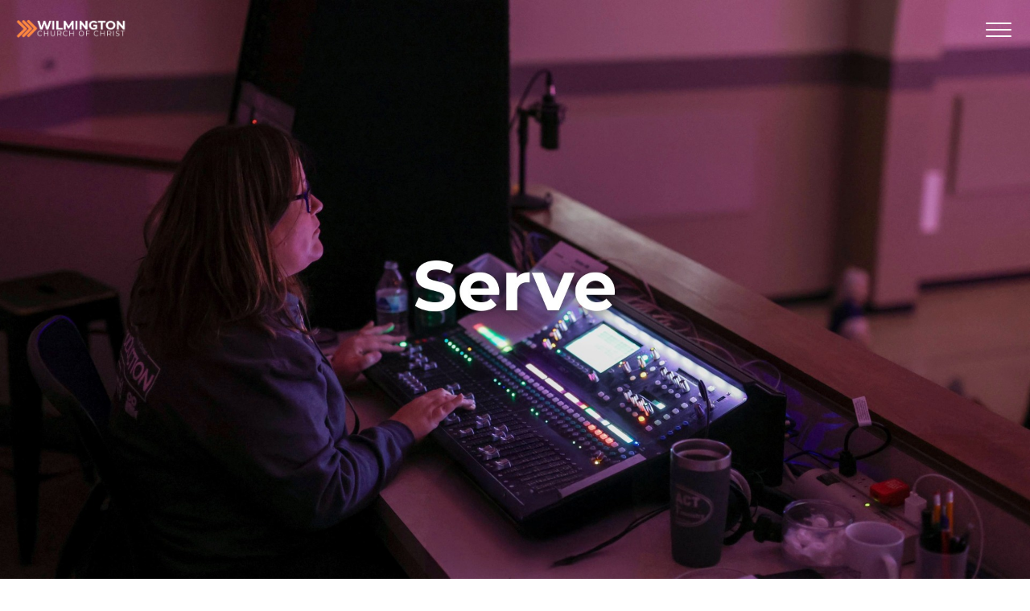

--- FILE ---
content_type: text/html; charset=UTF-8
request_url: https://www.wcconline.org/serve/
body_size: 8669
content:
<!DOCTYPE html><!--[if lt IE 7]> <html class="no-js lt-ie9 lt-ie8 lt-ie7" lang="en-US"> <![endif]--><!--[if IE 7]> <html class="no-js lt-ie9 lt-ie8" lang="en-US"> <![endif]--><!--[if IE 8]> <html class="no-js lt-ie9" lang="en-US"> <![endif]--><!--[if gt IE 8]><!--> <html class="no-js" lang="en-US"> <!--<![endif]--><head> <meta charset="utf-8"> <title>Serve | Wilmington Church of Christ</title> <meta name="viewport" content="width=device-width, initial-scale=1"> <link rel="profile" href="http://gmpg.org/xfn/11"> <link rel="pingback" href="https://www.wcconline.org/xmlrpc.php"> <link rel='dns-prefetch' href='//cdnjs.cloudflare.com'/><link rel='dns-prefetch' href='//kimd.thechurchco.com'/><link rel='dns-prefetch' href='//s.w.org'/> <script type="text/javascript">
			window._wpemojiSettings = {"baseUrl":"https:\/\/s.w.org\/images\/core\/emoji\/2.3\/72x72\/","ext":".png","svgUrl":"https:\/\/s.w.org\/images\/core\/emoji\/2.3\/svg\/","svgExt":".svg","source":{"wpemoji":"https:\/\/www.wcconline.org\/wp-includes\/js\/wp-emoji.js?ver=2.8.0","twemoji":"https:\/\/www.wcconline.org\/wp-includes\/js\/twemoji.js?ver=2.8.0"}};
			( function( window, document, settings ) {
	var src, ready, ii, tests;

	/*
	 * Create a canvas element for testing native browser support
	 * of emoji.
	 */
	var canvas = document.createElement( 'canvas' );
	var context = canvas.getContext && canvas.getContext( '2d' );

	/**
	 * Check if two sets of Emoji characters render the same.
	 *
	 * @param set1 array Set of Emoji characters.
	 * @param set2 array Set of Emoji characters.
	 * @returns {boolean} True if the two sets render the same.
	 */
	function emojiSetsRenderIdentically( set1, set2 ) {
		var stringFromCharCode = String.fromCharCode;

		// Cleanup from previous test.
		context.clearRect( 0, 0, canvas.width, canvas.height );
		context.fillText( stringFromCharCode.apply( this, set1 ), 0, 0 );
		var rendered1 = canvas.toDataURL();

		// Cleanup from previous test.
		context.clearRect( 0, 0, canvas.width, canvas.height );
		context.fillText( stringFromCharCode.apply( this, set2 ), 0, 0 );
		var rendered2 = canvas.toDataURL();

		return rendered1 === rendered2;
	}

	/**
	 * Detect if the browser supports rendering emoji or flag emoji. Flag emoji are a single glyph
	 * made of two characters, so some browsers (notably, Firefox OS X) don't support them.
	 *
	 * @since 4.2.0
	 *
	 * @param type {String} Whether to test for support of "flag" or "emoji".
	 * @return {Boolean} True if the browser can render emoji, false if it cannot.
	 */
	function browserSupportsEmoji( type ) {
		var isIdentical;

		if ( ! context || ! context.fillText ) {
			return false;
		}

		/*
		 * Chrome on OS X added native emoji rendering in M41. Unfortunately,
		 * it doesn't work when the font is bolder than 500 weight. So, we
		 * check for bold rendering support to avoid invisible emoji in Chrome.
		 */
		context.textBaseline = 'top';
		context.font = '600 32px Arial';

		switch ( type ) {
			case 'flag':
				/*
				 * Test for UN flag compatibility. This is the least supported of the letter locale flags,
				 * so gives us an easy test for full support.
				 *
				 * To test for support, we try to render it, and compare the rendering to how it would look if
				 * the browser doesn't render it correctly ([U] + [N]).
				 */
				isIdentical = emojiSetsRenderIdentically(
					[ 55356, 56826, 55356, 56819 ],
					[ 55356, 56826, 8203, 55356, 56819 ]
				);

				if ( isIdentical ) {
					return false;
				}

				/*
				 * Test for English flag compatibility. England is a country in the United Kingdom, it
				 * does not have a two letter locale code but rather an five letter sub-division code.
				 *
				 * To test for support, we try to render it, and compare the rendering to how it would look if
				 * the browser doesn't render it correctly (black flag emoji + [G] + [B] + [E] + [N] + [G]).
				 */
				isIdentical = emojiSetsRenderIdentically(
					[ 55356, 57332, 56128, 56423, 56128, 56418, 56128, 56421, 56128, 56430, 56128, 56423, 56128, 56447 ],
					[ 55356, 57332, 8203, 56128, 56423, 8203, 56128, 56418, 8203, 56128, 56421, 8203, 56128, 56430, 8203, 56128, 56423, 8203, 56128, 56447 ]
				);

				return ! isIdentical;
			case 'emoji':
				/*
				 * Emoji 5 has fairies of all genders.
				 *
				 * To test for support, try to render a new emoji (fairy, male), then compares
				 * it to how it would look if the browser doesn't render it correctly
				 * (fairy + male sign).
				 */
				isIdentical = emojiSetsRenderIdentically(
					[ 55358, 56794, 8205, 9794, 65039 ],
					[ 55358, 56794, 8203, 9794, 65039 ]
				);
				return ! isIdentical;
		}

		return false;
	}

	function addScript( src ) {
		var script = document.createElement( 'script' );

		script.src = src;
		script.defer = script.type = 'text/javascript';
		document.getElementsByTagName( 'head' )[0].appendChild( script );
	}

	tests = Array( 'flag', 'emoji' );

	settings.supports = {
		everything: true,
		everythingExceptFlag: true
	};

	for( ii = 0; ii < tests.length; ii++ ) {
		settings.supports[ tests[ ii ] ] = browserSupportsEmoji( tests[ ii ] );

		settings.supports.everything = settings.supports.everything && settings.supports[ tests[ ii ] ];

		if ( 'flag' !== tests[ ii ] ) {
			settings.supports.everythingExceptFlag = settings.supports.everythingExceptFlag && settings.supports[ tests[ ii ] ];
		}
	}

	settings.supports.everythingExceptFlag = settings.supports.everythingExceptFlag && ! settings.supports.flag;

	settings.DOMReady = false;
	settings.readyCallback = function() {
		settings.DOMReady = true;
	};

	if ( ! settings.supports.everything ) {
		ready = function() {
			settings.readyCallback();
		};

		if ( document.addEventListener ) {
			document.addEventListener( 'DOMContentLoaded', ready, false );
			window.addEventListener( 'load', ready, false );
		} else {
			window.attachEvent( 'onload', ready );
			document.attachEvent( 'onreadystatechange', function() {
				if ( 'complete' === document.readyState ) {
					settings.readyCallback();
				}
			} );
		}

		src = settings.source || {};

		if ( src.concatemoji ) {
			addScript( src.concatemoji );
		} else if ( src.wpemoji && src.twemoji ) {
			addScript( src.twemoji );
			addScript( src.wpemoji );
		}
	}

} )( window, document, window._wpemojiSettings );
		</script> <style type="text/css">img.wp-smiley,img.emoji { display: inline !important; border: none !important; box-shadow: none !important; height: 1em !important; width: 1em !important; margin: 0 .07em !important; vertical-align: -0.1em !important; background: none !important; padding: 0 !important;}</style><link rel='stylesheet' id='thechurchco-theme-css' href='https://www.wcconline.org/wp-content/themes/moi/assets/dist/css/site.min.css?ver=1.1.6' type='text/css' media='all'/><script type='text/javascript' src='https://v1staticassets.thechurchco.com/includes/js/jquery/jquery.js?ver=1.12.4'></script><script type='text/javascript' src='https://v1staticassets.thechurchco.com/includes/js/jquery/jquery-migrate.js?ver=1.4.1'></script><script type='text/javascript' src='https://www.wcconline.org/wp-content/themes/moi/assets/dist/js/modernizr.min.js?ver=2.8.3'></script><link rel='https://api.w.org/' href='https://www.wcconline.org/wp-json/'/><link rel="EditURI" type="application/rsd+xml" title="RSD" href="https://www.wcconline.org/xmlrpc.php?rsd"/><link rel="wlwmanifest" type="application/wlwmanifest+xml" href="https://www.wcconline.org/wp-includes/wlwmanifest.xml"/> <meta name="generator" content="THECHURCHCO 2.8.0"><link rel='shortlink' href='https://www.wcconline.org/?p=613'/><link rel="alternate" type="application/json+oembed" href="https://www.wcconline.org/wp-json/oembed/1.0/embed?url=https%3A%2F%2Fwww.wcconline.org%2Fserve%2F"/><link rel="alternate" type="text/xml+oembed" href="https://www.wcconline.org/wp-json/oembed/1.0/embed?url=https%3A%2F%2Fwww.wcconline.org%2Fserve%2F&#038;format=xml"/><link href='https://fonts.googleapis.com/css?family=Montserrat:400,700|Lato:400,700,300' rel='stylesheet' type='text/css'><link rel="stylesheet" id="thechurchco-customizer-css" href="/api/v1/branding.css?v=1.26" type="text/css" media="all"/><meta name="robots" content="noodp"/><meta property="og:title" content="Serve | Wilmington Church of Christ"><meta property="og:url" content="https://www.wcconline.org/serve/"><meta property="og:site_name" content="Wilmington Church of Christ"><meta property="og:type" content="website"/><meta name="twitter:card" content="summary"/><meta name="twitter:title" content="Serve | Wilmington Church of Christ"/><meta name="twitter:site" content="@wcconlinechurch"/><link rel="canonical" href="https://www.wcconline.org/serve/"/> <script>

			(function(i,s,o,g,r,a,m){i['GoogleAnalyticsObject']=r;i[r]=i[r]||function(){
				(i[r].q=i[r].q||[]).push(arguments)},i[r].l=1*new Date();a=s.createElement(o),
				m=s.getElementsByTagName(o)[0];a.async=1;a.src=g;m.parentNode.insertBefore(a,m)
			})(window,document,'script','//www.google-analytics.com/analytics.js','ga');

			// This Site
						
			
			// Global Tracking
			ga('create', "UA-73740581-4", {'name':'global'});
			ga('global.send', 'pageview');

		</script> <script async src="https://www.googletagmanager.com/gtag/js?id=G-XH16RT9B1H"></script> <script>
		window.dataLayer = window.dataLayer || [];
		function gtag(){dataLayer.push(arguments);}
		gtag('js', new Date());
		gtag('config', 'G-XH16RT9B1H',{'groups':'globaltracking'});
		 gtag('config', 'G-RWDZWE0TDC',{'groups':'customer'}); 		</script> <meta name="google-site-verification" content="QzfWjoB8OJQAecejZQoFY5OJpphm2jJlSbFC98FEkW0"/> <script>

        var thechurchcoRecaptchas = [];

        // Recaptcha: Ninja
        var thechurchcoRecaptchaOnLoadCallback = function(){

            var $ = jQuery;
            var recaptchas = {};
            var rID = 0; 

            // Get All Ninja Forms

            $('.ninja-forms-cont').each(function(index){
                
                

                rID++;

                // Scope Form
                var $form = $(this);
                var form_id = $form.context.id+'_'+rID;

                // Tracking
                var tracking = $form.closest('[data-form-tracker]').attr('data-form-tracker');
               
                // Create Container
                var $container = $('<div class="field-wrap" data-tcc-google-recaptcha><div id="'+form_id+'_recaptcha">---RECAPTCHA---</div></div>');

                // Get Submit
                var $submitWrap = $form.find('.submit-wrap');

                // Check if we are in an Iframe or not.
                // Recaptchas don't work well in iFrames so we aren't going to use them.
                if ( self !== top ) {
                    // We need to pass the recaptcha check though so lets fake an answer.
                    var $fakeRecapcha = $('<input type="hidden" name="g-recaptcha-response" value="bypassrecaptcha" />');
                    $fakeRecapcha.insertBefore($submitWrap);
                    return;
                }


                // Insert
                $container.insertBefore($submitWrap)

                // Convert to ReCaptcha
                var wigdet = grecaptcha.render(form_id+'_recaptcha', {
                    'sitekey' : '6LdOFbYUAAAAANCAQ3n-0fCDwDEKpbUTRDCM1QBt',
                });

                thechurchcoRecaptchas.push(wigdet);

                // Clear Captcha on Submit
                $submitWrap.find('[type="submit"]').on('click',function(e){

                    // Track
                    var args = { 'send_to': 'globaltracking' }
                    if(tracking) {
                        gtag('event', tracking, {});
                        gtag('event', tracking, args);
                    }


                    // Reset
                    setTimeout(function(){
                        for(var i=0; i < thechurchcoRecaptchas.length; i++){
                            grecaptcha.reset(thechurchcoRecaptchas[i]);
                        }
                    },5000);
                })

            });

            // Signup Form.
            // if(window.Signup) window.Signup.setupGoogleRecaptcha();

        }

    </script> <link rel="icon" href="https://res.cloudinary.com/thechurchcoproduction/image/fetch/f_auto/https://thechurchco-production.s3.amazonaws.com/uploads/sites/1564/2020/05/cropped-Logo-Orange-32x32.png" sizes="32x32"/><link rel="icon" href="https://res.cloudinary.com/thechurchcoproduction/image/fetch/f_auto/https://thechurchco-production.s3.amazonaws.com/uploads/sites/1564/2020/05/cropped-Logo-Orange-192x192.png" sizes="192x192"/><link rel="apple-touch-icon-precomposed" href="https://res.cloudinary.com/thechurchcoproduction/image/fetch/f_auto/https://thechurchco-production.s3.amazonaws.com/uploads/sites/1564/2020/05/cropped-Logo-Orange-180x180.png"/><meta name="msapplication-TileImage" content="https://res.cloudinary.com/thechurchcoproduction/image/fetch/f_auto/https://thechurchco-production.s3.amazonaws.com/uploads/sites/1564/2020/05/cropped-Logo-Orange-270x270.png"/></head><body class="page-template-default page page-id-613 thechurchco-default thechurchco-theme-moi"><main class="tcc-main-content"> <div class="top-bar navigation-display-transparent fixed"><div class="top-bar-container"> <div class="logo logo-landscape default"><a href="/"><img alt="Main Logo" src="https://thechurchco-production.s3.amazonaws.com/uploads/sites/1564/2023/09/9CE40042-618D-446B-B2FB-25583A73145E.png" loading="lazy"></a></div> <div class="mobile-nav-container"> <nav class="mobile"> <ul id="menu-main-menu-1" class="menu-mobile"><li class="menu-item menu-item-type-custom menu-item-object-custom menu-item-119"><a href="http://kimd.thechurchco.com">Home</a></li><li class="menu-item menu-item-type-post_type menu-item-object-page menu-item-has-children menu-item-343"><a href="https://www.wcconline.org/imnew/">About Us</a><ul class="sub-menu"> <li class="menu-item menu-item-type-post_type menu-item-object-page menu-item-3202"><a href="https://www.wcconline.org/im-new/">I&#8217;m New</a></li> <li class="menu-item menu-item-type-post_type menu-item-object-page menu-item-168"><a href="https://www.wcconline.org/whoweare/">Who We Are</a></li> <li class="menu-item menu-item-type-post_type menu-item-object-page menu-item-261"><a href="https://www.wcconline.org/whatwebelieve/">What We Believe</a></li> <li class="menu-item menu-item-type-post_type menu-item-object-page menu-item-207"><a href="https://www.wcconline.org/staff/">Our Team</a></li></ul></li><li class="menu-item menu-item-type-post_type menu-item-object-page menu-item-3203"><a href="https://www.wcconline.org/events/">Events</a></li><li class="menu-item menu-item-type-post_type menu-item-object-page menu-item-631"><a href="https://www.wcconline.org/watch/">Watch</a></li><li class="menu-item menu-item-type-post_type menu-item-object-page current-menu-item page_item page-item-613 current_page_item current-menu-ancestor current-menu-parent current_page_parent current_page_ancestor menu-item-has-children menu-item-1441"><a href="https://www.wcconline.org/serve/">Ministries</a><ul class="sub-menu"> <li class="menu-item menu-item-type-post_type menu-item-object-page current-menu-item page_item page-item-613 current_page_item menu-item-1240"><a href="https://www.wcconline.org/serve/">Serve</a></li> <li class="menu-item menu-item-type-post_type menu-item-object-page menu-item-178"><a href="https://www.wcconline.org/groups/">Groups</a></li> <li class="menu-item menu-item-type-post_type menu-item-object-page menu-item-176"><a href="https://www.wcconline.org/kids/">Children&#8217;s Ministry</a></li> <li class="menu-item menu-item-type-post_type menu-item-object-page menu-item-175"><a href="https://www.wcconline.org/students/">Student Ministry</a></li> <li class="menu-item menu-item-type-post_type menu-item-object-page menu-item-244"><a href="https://www.wcconline.org/upward/">Upward Sports</a></li></ul></li><li class="menu-item menu-item-type-post_type menu-item-object-page menu-item-164"><a href="https://www.wcconline.org/missions/">Missions</a></li><li class="menu-item menu-item-type-post_type menu-item-object-page menu-item-532"><a href="https://www.wcconline.org/give/">Give</a></li><li class="menu-item menu-item-type-post_type menu-item-object-page menu-item-has-children menu-item-3252"><a href="https://www.wcconline.org/resources/">Resources</a><ul class="sub-menu"> <li class="menu-item menu-item-type-custom menu-item-object-custom menu-item-3263"><a href="https://wcconline.churchcenter.com/directory/people">Directory</a></li> <li class="menu-item menu-item-type-custom menu-item-object-custom menu-item-3262"><a href="https://wcconline.churchcenter.com/pages/request-forms">Request Forms</a></li></ul></li><li class="menu-item menu-item-type-post_type menu-item-object-page menu-item-3597"><a href="https://www.wcconline.org/ignite/">IGNITE</a></li><li class="menu-item menu-item-type-custom menu-item-object-custom menu-item-3422"><a href="http://sonshinechristianschool.com">Sonshine Christian School</a></li><li class="menu-item menu-item-type-post_type menu-item-object-page menu-item-3753"><a href="https://www.wcconline.org/roadmap/">Roadmap to Generosity</a></li></ul> <div class="menu-mobile-handle-container"> <span class="menu-mobile-handle-top"></span> <span class="menu-mobile-handle-middle"></span> <span class="menu-mobile-handle-bottom"></span> </div> </nav> </div> </div></div> <header class="image-as-header" style="background-image:url(https://thechurchco-production.s3.amazonaws.com/uploads/sites/1564/2025/08/Untitled-3-4.jpeg);"> <img src="https://thechurchco-production.s3.amazonaws.com/uploads/sites/1564/2025/08/Untitled-3-4.jpeg" loading="lazy"/></header> <section class="row basic-row lightbg row-color-match -align-default " > <div class="row-inner"> <div class="container"> <div class="row-defaults long-text "> <div class="row-defaults-wrap" > <h3 class="row-title " >Ready to make a difference? Check out the many ways you can be a part of what God is doing at WCC!</h3> <div class="row-text h6 fx-default" style="font-weight: default; text-align: default;" ><p>To receive more information about serving in a specific area, please fill out the contact form below.</p></div> <div class="row-buttons "> <a href="https://wcconline.churchcenter.com/people/forms/356315?open-in-church-center-modal=true" class="button-outlined single-line" ><span class="text">Contact Form</span></a> </div> </div> </div> </div> </div></section><section class="row row-single-element accordion-row accordion-layout-default lightbg -align-default -last-row " > <div class="row-inner"> <div class="container"> <div class="row-defaults long-text "> <div class="row-defaults-wrap" > <h3 class="row-title " >Discover Areas to Serve</h3> <div class="row-text default fx-default" style="font-weight: default; text-align: default;" ><p>Listed below are the different areas in which to serve.</p></div> </div> </div> <div class="row-content"> <div class="row-content-wrap" itemscope itemtype="https://schema.org/FAQPage"> <div class="accordion-wrap" data-accordion itemscope itemprop="mainEntity" itemtype="https://schema.org/Question"> <div class="title"> <span class="text" itemprop="name">Facilities</span> <span class="switch"></span> </div> <div class="body" itemscope itemprop="acceptedAnswer" itemtype="https://schema.org/Answer"><div itemprop="text"><ul><li>Internal upkeep: changing lights, air filters, simple maintenance, bathroom cleaning, window washing, painting, trash sweeps, landscaping, etc.</li><li>Grounds: mowing, weeding, flower beds, mulch, tree trimming, sidewalks, etc</li><li>Baptismal cleaning</li><li>Event set up: lions, tables, and chairs, oh my.</li></ul></div></div></div> <div class="accordion-wrap" data-accordion itemscope itemprop="mainEntity" itemtype="https://schema.org/Question"> <div class="title"> <span class="text" itemprop="name">Greeter Team</span> <span class="switch"></span> </div> <div class="body" itemscope itemprop="acceptedAnswer" itemtype="https://schema.org/Answer"><div itemprop="text"><ul><li>Door greeters</li><li>Parking lot greeters</li><li>Facility guides</li><li>Ushers</li></ul></div></div></div> <div class="accordion-wrap" data-accordion itemscope itemprop="mainEntity" itemtype="https://schema.org/Question"> <div class="title"> <span class="text" itemprop="name">Production Team</span> <span class="switch"></span> </div> <div class="body" itemscope itemprop="acceptedAnswer" itemtype="https://schema.org/Answer"><div itemprop="text"><ul><li>Media Operator: creating screens shots, graphics, and running slides for worship and events.</li><li>Camera Operator: recording or broadcasting live.</li><li>Studio Director: Directing our camera operators, controlling switchboard for cameras, lights, and production of worship or events to create a suitable atmosphere and environment.</li></ul></div></div></div> <div class="accordion-wrap" data-accordion itemscope itemprop="mainEntity" itemtype="https://schema.org/Question"> <div class="title"> <span class="text" itemprop="name">Coffee Ministry</span> <span class="switch"></span> </div> <div class="body" itemscope itemprop="acceptedAnswer" itemtype="https://schema.org/Answer"><div itemprop="text"><ul><li>Help create an environment where people feel comfortable and can have conversations about God and pray together over food and drink.</li><li>Coffee and donuts available and served before worship.</li></ul></div></div></div> <div class="accordion-wrap" data-accordion itemscope itemprop="mainEntity" itemtype="https://schema.org/Question"> <div class="title"> <span class="text" itemprop="name">Online Ministry</span> <span class="switch"></span> </div> <div class="body" itemscope itemprop="acceptedAnswer" itemtype="https://schema.org/Answer"><div itemprop="text"><ul><li>Helping to ensure the Gospel is broadcast around the world.</li><li>Online greeters communicating through comments and pointing people to their next best step in their relationship with Jesus and His people</li><li>Become a member of our online prayer team</li></ul></div></div></div> <div class="accordion-wrap" data-accordion itemscope itemprop="mainEntity" itemtype="https://schema.org/Question"> <div class="title"> <span class="text" itemprop="name">The HUB</span> <span class="switch"></span> </div> <div class="body" itemscope itemprop="acceptedAnswer" itemtype="https://schema.org/Answer"><div itemprop="text"><ul><li>Provide information at Sunday worship and events</li><li>Provide help for signups and swag.</li></ul></div></div></div> <div class="accordion-wrap" data-accordion itemscope itemprop="mainEntity" itemtype="https://schema.org/Question"> <div class="title"> <span class="text" itemprop="name">KidCity (Nursery through 5th grade)</span> <span class="switch"></span> </div> <div class="body" itemscope itemprop="acceptedAnswer" itemtype="https://schema.org/Answer"><div itemprop="text"><ul><li>Production: work behind the scenes to set up environments for students, prepare classrooms, and prepare material, and put together take home packets.</li><li>Childcare</li><li>Preschool teachers</li><li>Sunday School teachers</li><li>Grade School small group leaders/teacher</li><li>Worship production: lights, sound, computer graphics, worship singing</li></ul></div></div></div> <div class="accordion-wrap" data-accordion itemscope itemprop="mainEntity" itemtype="https://schema.org/Question"> <div class="title"> <span class="text" itemprop="name">IMPACT Youth Ministry (Jr High and Sr High students)</span> <span class="switch"></span> </div> <div class="body" itemscope itemprop="acceptedAnswer" itemtype="https://schema.org/Answer"><div itemprop="text"><ul><li>Production: work behind the scenes to set up environments for students and prepare material and put together take home relationship building kits.</li><li>Sunday School teachers</li><li>Small group leaders/teacher</li><li>Worship production: lights, sound, computer graphics, worship singing</li></ul></div></div></div> <div class="accordion-wrap" data-accordion itemscope itemprop="mainEntity" itemtype="https://schema.org/Question"> <div class="title"> <span class="text" itemprop="name">Safety Team</span> <span class="switch"></span> </div> <div class="body" itemscope itemprop="acceptedAnswer" itemtype="https://schema.org/Answer"><div itemprop="text"><ul><li>Hall checks, door checks</li><li>CPR training</li><li>Emergency action training</li><li>Ensuring the safety of our WCC worship service and events</li></ul></div></div></div> <div class="accordion-wrap" data-accordion itemscope itemprop="mainEntity" itemtype="https://schema.org/Question"> <div class="title"> <span class="text" itemprop="name">Prayer Team</span> <span class="switch"></span> </div> <div class="body" itemscope itemprop="acceptedAnswer" itemtype="https://schema.org/Answer"><div itemprop="text"><ul><li>Pray for each other and our church</li><li>Be prayer partners during worship times</li></ul></div></div></div> <div class="accordion-wrap" data-accordion itemscope itemprop="mainEntity" itemtype="https://schema.org/Question"> <div class="title"> <span class="text" itemprop="name">Baptism Team</span> <span class="switch"></span> </div> <div class="body" itemscope itemprop="acceptedAnswer" itemtype="https://schema.org/Answer"><div itemprop="text"><ul><li>Help new believers in Christ prepare for and be available to help during their baptism.</li><li>Help prepare their changing rooms, fresh towels, and clothes if needed.</li></ul></div></div></div> <div class="accordion-wrap" data-accordion itemscope itemprop="mainEntity" itemtype="https://schema.org/Question"> <div class="title"> <span class="text" itemprop="name">College Ministry</span> <span class="switch"></span> </div> <div class="body" itemscope itemprop="acceptedAnswer" itemtype="https://schema.org/Answer"><div itemprop="text"><ul><li>Pray for our college students</li><li>Prepare and send encouragement boxes, cards, etc</li></ul></div></div></div> <div class="accordion-wrap" data-accordion itemscope itemprop="mainEntity" itemtype="https://schema.org/Question"> <div class="title"> <span class="text" itemprop="name">Small Group Leaders</span> <span class="switch"></span> </div> <div class="body" itemscope itemprop="acceptedAnswer" itemtype="https://schema.org/Answer"><div itemprop="text"><ul><li>Bible studies</li><li>Prayer Groups</li><li>Disciple trainers to make disciples</li></ul></div></div></div> <div class="accordion-wrap" data-accordion itemscope itemprop="mainEntity" itemtype="https://schema.org/Question"> <div class="title"> <span class="text" itemprop="name">Card Ministry</span> <span class="switch"></span> </div> <div class="body" itemscope itemprop="acceptedAnswer" itemtype="https://schema.org/Answer"><div itemprop="text"><ul><li>Send encouragement cards from the church to those who need a card of encouragement.</li></ul></div></div></div> <div class="accordion-wrap" data-accordion itemscope itemprop="mainEntity" itemtype="https://schema.org/Question"> <div class="title"> <span class="text" itemprop="name">Worship Team</span> <span class="switch"></span> </div> <div class="body" itemscope itemprop="acceptedAnswer" itemtype="https://schema.org/Answer"><div itemprop="text"><ul><li>Help lead worship through singing or playing an instrument on Sunday morning.</li><li>Help lead worship through the sound production of worship for Sunday mornings.</li></ul></div></div></div> <div class="accordion-wrap" data-accordion itemscope itemprop="mainEntity" itemtype="https://schema.org/Question"> <div class="title"> <span class="text" itemprop="name">Funeral Meal Team</span> <span class="switch"></span> </div> <div class="body" itemscope itemprop="acceptedAnswer" itemtype="https://schema.org/Answer"><div itemprop="text"><ul><li>Provide dishes of food for grieving families to help comfort them.</li><li>Serve food, clean up after funeral meals.</li></ul></div></div></div> <div class="accordion-wrap" data-accordion itemscope itemprop="mainEntity" itemtype="https://schema.org/Question"> <div class="title"> <span class="text" itemprop="name">Community Outreach</span> <span class="switch"></span> </div> <div class="body" itemscope itemprop="acceptedAnswer" itemtype="https://schema.org/Answer"><div itemprop="text"><ul><li>Your Father&#8217;s Kitchen</li><li>Hope House</li><li>New Life Clinic</li></ul></div></div></div> </div> </div> </div> </div></section> <footer class="default row icon-columns-row" id="contact"> <div class="container"> <div class="contact-wrap"> <div class="row-column column-three"> <p> <a href="mailto:mail@wcconline.org" aria-label="Contact us via email"> <span class="icon icon-mail" aria-hidden="true"></span> <span class="sr-only">Contact us via email</span> </a> </p> <h6>Email</h6> <p><a href="mailto:mail@wcconline.org">mail@wcconline.org</a></p> </div> <div class="row-column column-three"> <p> <a href="tel:937-382-0904" aria-label="Call us at 937-382-0904"> <span class="icon icon-phone" aria-hidden="true"></span> <span class="sr-only">Call us at 937-382-0904</span> </a> </p> <h6>Call</h6> <p><a href="tel:937-382-0904">937-382-0904</a></p> </div> <div class="row-column column-three"> <p> <a href="https://www.google.com/maps/place/Wilmington Church of Christ, 909 West Locust Street, Wilmington, OH, USA/@39.4479807,-83.8450828,17z" target="_blank" aria-label="View map of our location"> <span class="icon icon-location" aria-hidden="true"></span> <span class="sr-only">View map of our location</span> </a> </p> <h6>Find Us</h6> <p><a href="https://www.google.com/maps/place/Wilmington Church of Christ, 909 West Locust Street, Wilmington, OH, USA/@39.4479807,-83.8450828,17z" target="_blank">909 W. Locust St. Wilmington, OH 45177</a></p> </div> <div class="row-column column-three"> <p> <a href="https://www.wcconline.org/give" target="_blank" aria-label="Give online"> <span class="icon icon-credit-card" aria-hidden="true"></span> <span class="sr-only">Give online</span> </a> </p> <h6>Give</h6> <p><a href="https://www.wcconline.org/give" target="_blank">Give Online</a></p> </div> </div> <div class="social"> <a target="_blank" href="http://facebook.com/wcconlinechurch"><span class="icon-facebook"></span></a> <a target="_blank" href="http://twitter.com/wcconlinechurch"><span class="icon-twitter"></span></a> <a target="_blank" href="http://instagram.com/wcconlinechurch"><span class="icon-instagram"></span></a> <a target="_blank" href="http://Youtube.com/c/wcconlinechurch"><span class="icon-play"></span></a> <a target="_blank" href="http://anchor.fm/wcconlinechurch"><span class="icon-mic"></span></a> </div> <div class="footer-nav"> </div> <div class="copyright">&copy; 2025 Wilmington Church of Christ</div> </div> <div class="rep-platform"><a target="_blank" href="https://thechurchco.com/?utm_source=v1site&utm_medium=www.wcconline.org&utm_campaign=footer&utm_id=footer">The Church Co</a></div> </footer> <TCCAnnouncements site="https://www.wcconline.org" pid="613" time="6000"> </TCCAnnouncements> <script>
		function nativePostMessage(action, data){
			if (!window.parent) return;
			var customData = { action, data };
			window.parent.postMessage(JSON.parse(JSON.stringify(customData)), '*')
		}

		var TCCBroadcastResize = function(){setTimeout(function(){if(!window.parent) return;window.parent.postMessage(JSON.parse(JSON.stringify({action:'RESIZE_PARENT',data: {height: document.documentElement.offsetHeight,origin: window.location.href}})), '*')},250)}
		document.addEventListener("DOMContentLoaded", function(){TCCBroadcastResize();});
		function inIframe(){
			try {
				return window.self !== window.top;
			} catch (e) {
				return true;
			}
		}

		// Some embeds aren't part of web components we need to resize on an interval
		if(inIframe()){

			// On Load
			nativePostMessage('RESIZE_PARENT', {height: document.documentElement.offsetHeight,origin: window.location.href})
			
			// Every Three Seconds
			setInterval(function(){nativePostMessage('RESIZE_PARENT', {height: document.documentElement.offsetHeight,origin: window.location.href})},3000)
			
		}


		</script> <script src="https://js.churchcenter.com/modal/v1"></script> <script>

		jQuery(document).ready(function($) {
			
			// Giving Modal
			$('[href="#pcogiving"]').on('click',function(e){
				e.preventDefault();
				ChurchCenterModal.open('https://wcconline.churchcenter.com/giving');
			})

		});


		</script> <script src="https://www.google.com/recaptcha/api.js?onload=thechurchcoRecaptchaOnLoadCallback&render=explicit" async defer></script>  <div id="fb-root"></div> <script>
        window.fbAsyncInit = function() {
          FB.init({
            xfbml            : true,
            version          : 'v7.0'
          });
        };

        (function(d, s, id) {
        var js, fjs = d.getElementsByTagName(s)[0];
        if (d.getElementById(id)) return;
        js = d.createElement(s); js.id = id;
        js.src = 'https://connect.facebook.net/en_US/sdk/xfbml.customerchat.js';
        fjs.parentNode.insertBefore(js, fjs);
      }(document, 'script', 'facebook-jssdk'));</script>  <div class="fb-customerchat" attribution=setup_tool page_id="https://facebook.com/wcconlinechurch"> </div>  <script type='text/javascript' src='https://cdnjs.cloudflare.com/ajax/libs/jquery-cookie/1.4.1/jquery.cookie.min.js?ver=1.4.1'></script><script type='text/javascript' src='https://www.wcconline.org/wp-content/themes/moi/assets/dist/js/jquery.scrollme.min.js?ver=1.0.0'></script><script type='text/javascript' src='https://www.wcconline.org/wp-content/themes/moi/assets/dist/js/site.js?ver=1.1.6'></script><script type='text/javascript' src='https://v1staticassets.thechurchco.com/includes/js/wp-embed.js?ver=tcc2.8.0'></script> </main></body></html>
<!--compressed, size saved 4.72%. From 37077 bytes, now 35328 bytes-->

--- FILE ---
content_type: text/css; charset: UTF-8;charset=UTF-8
request_url: https://www.wcconline.org/api/v1/branding.css?v=1.26
body_size: 145
content:
:root { --brand-color:#000000;  --brand-color-darkened:#000000;  --brand-color-lightened:#4d4d4d;  --navbar-color:#0a0a0a;  --navbar-color-darkened:#070707;  --navbar-color-lightened:#545454;  --navbar-link-color:#ffffff;  --navbar-link-color-darkened:#b3b3b3;  :#ffffff;  --brand-text-color:#ffffff;  --brand-text-color-darkened:#b3b3b3;  --brand-text-color-lightened:#ffffff;  --secondary-color:#ff8941;  --secondary-color-darkened:#b3602e;  --secondary-color-lightened:#ffad7a;  --tertiary-color:#99c322;  --tertiary-color-darkened:#6c8918;  --tertiary-color-lightened:#b8d565;  --body-font:'Lato', sans-serif;  --heading-font:'Montserrat', sans-serif;  ;  --heading-font-weight:800; }/**
 * Customizer Overrides: Waves
 * --- CSS VARS FOR THE WIN ---
 **/.no-touch .hide-no-touch { display: none; }.touch .hide-touch { display: none; }::placeholder { color: inherit; }.htmlembed-center { margin: 0 auto; }.htmlembed-center > * { margin: 0 auto; }.rbc-button-link, .rbc-button-link:hover,.rbc-button-link:after, .rbc-button-link:before { all: unset !important; }button.rbc-button-link { color: currentColor !important; }.rbc-btn-group button { color: currentColor !important; }